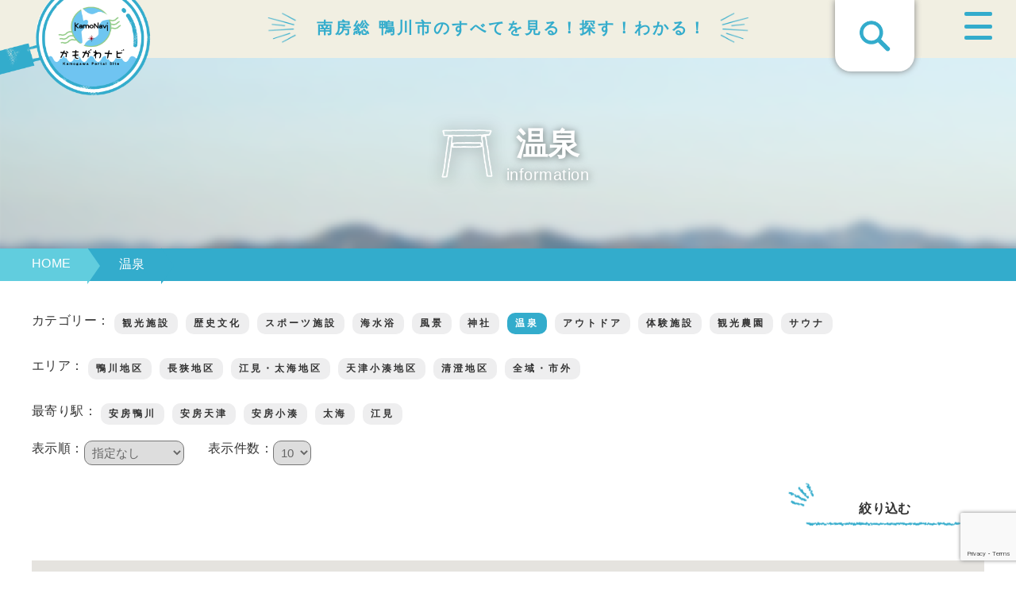

--- FILE ---
content_type: text/html; charset=utf-8
request_url: https://www.google.com/recaptcha/api2/anchor?ar=1&k=6LfZdWYdAAAAAETQEfzWkWZK55SRSt9drwuAlify&co=aHR0cHM6Ly93d3cua2Ftb25hdmkuanA6NDQz&hl=en&v=PoyoqOPhxBO7pBk68S4YbpHZ&size=invisible&anchor-ms=20000&execute-ms=30000&cb=ahst6i3o4mut
body_size: 49627
content:
<!DOCTYPE HTML><html dir="ltr" lang="en"><head><meta http-equiv="Content-Type" content="text/html; charset=UTF-8">
<meta http-equiv="X-UA-Compatible" content="IE=edge">
<title>reCAPTCHA</title>
<style type="text/css">
/* cyrillic-ext */
@font-face {
  font-family: 'Roboto';
  font-style: normal;
  font-weight: 400;
  font-stretch: 100%;
  src: url(//fonts.gstatic.com/s/roboto/v48/KFO7CnqEu92Fr1ME7kSn66aGLdTylUAMa3GUBHMdazTgWw.woff2) format('woff2');
  unicode-range: U+0460-052F, U+1C80-1C8A, U+20B4, U+2DE0-2DFF, U+A640-A69F, U+FE2E-FE2F;
}
/* cyrillic */
@font-face {
  font-family: 'Roboto';
  font-style: normal;
  font-weight: 400;
  font-stretch: 100%;
  src: url(//fonts.gstatic.com/s/roboto/v48/KFO7CnqEu92Fr1ME7kSn66aGLdTylUAMa3iUBHMdazTgWw.woff2) format('woff2');
  unicode-range: U+0301, U+0400-045F, U+0490-0491, U+04B0-04B1, U+2116;
}
/* greek-ext */
@font-face {
  font-family: 'Roboto';
  font-style: normal;
  font-weight: 400;
  font-stretch: 100%;
  src: url(//fonts.gstatic.com/s/roboto/v48/KFO7CnqEu92Fr1ME7kSn66aGLdTylUAMa3CUBHMdazTgWw.woff2) format('woff2');
  unicode-range: U+1F00-1FFF;
}
/* greek */
@font-face {
  font-family: 'Roboto';
  font-style: normal;
  font-weight: 400;
  font-stretch: 100%;
  src: url(//fonts.gstatic.com/s/roboto/v48/KFO7CnqEu92Fr1ME7kSn66aGLdTylUAMa3-UBHMdazTgWw.woff2) format('woff2');
  unicode-range: U+0370-0377, U+037A-037F, U+0384-038A, U+038C, U+038E-03A1, U+03A3-03FF;
}
/* math */
@font-face {
  font-family: 'Roboto';
  font-style: normal;
  font-weight: 400;
  font-stretch: 100%;
  src: url(//fonts.gstatic.com/s/roboto/v48/KFO7CnqEu92Fr1ME7kSn66aGLdTylUAMawCUBHMdazTgWw.woff2) format('woff2');
  unicode-range: U+0302-0303, U+0305, U+0307-0308, U+0310, U+0312, U+0315, U+031A, U+0326-0327, U+032C, U+032F-0330, U+0332-0333, U+0338, U+033A, U+0346, U+034D, U+0391-03A1, U+03A3-03A9, U+03B1-03C9, U+03D1, U+03D5-03D6, U+03F0-03F1, U+03F4-03F5, U+2016-2017, U+2034-2038, U+203C, U+2040, U+2043, U+2047, U+2050, U+2057, U+205F, U+2070-2071, U+2074-208E, U+2090-209C, U+20D0-20DC, U+20E1, U+20E5-20EF, U+2100-2112, U+2114-2115, U+2117-2121, U+2123-214F, U+2190, U+2192, U+2194-21AE, U+21B0-21E5, U+21F1-21F2, U+21F4-2211, U+2213-2214, U+2216-22FF, U+2308-230B, U+2310, U+2319, U+231C-2321, U+2336-237A, U+237C, U+2395, U+239B-23B7, U+23D0, U+23DC-23E1, U+2474-2475, U+25AF, U+25B3, U+25B7, U+25BD, U+25C1, U+25CA, U+25CC, U+25FB, U+266D-266F, U+27C0-27FF, U+2900-2AFF, U+2B0E-2B11, U+2B30-2B4C, U+2BFE, U+3030, U+FF5B, U+FF5D, U+1D400-1D7FF, U+1EE00-1EEFF;
}
/* symbols */
@font-face {
  font-family: 'Roboto';
  font-style: normal;
  font-weight: 400;
  font-stretch: 100%;
  src: url(//fonts.gstatic.com/s/roboto/v48/KFO7CnqEu92Fr1ME7kSn66aGLdTylUAMaxKUBHMdazTgWw.woff2) format('woff2');
  unicode-range: U+0001-000C, U+000E-001F, U+007F-009F, U+20DD-20E0, U+20E2-20E4, U+2150-218F, U+2190, U+2192, U+2194-2199, U+21AF, U+21E6-21F0, U+21F3, U+2218-2219, U+2299, U+22C4-22C6, U+2300-243F, U+2440-244A, U+2460-24FF, U+25A0-27BF, U+2800-28FF, U+2921-2922, U+2981, U+29BF, U+29EB, U+2B00-2BFF, U+4DC0-4DFF, U+FFF9-FFFB, U+10140-1018E, U+10190-1019C, U+101A0, U+101D0-101FD, U+102E0-102FB, U+10E60-10E7E, U+1D2C0-1D2D3, U+1D2E0-1D37F, U+1F000-1F0FF, U+1F100-1F1AD, U+1F1E6-1F1FF, U+1F30D-1F30F, U+1F315, U+1F31C, U+1F31E, U+1F320-1F32C, U+1F336, U+1F378, U+1F37D, U+1F382, U+1F393-1F39F, U+1F3A7-1F3A8, U+1F3AC-1F3AF, U+1F3C2, U+1F3C4-1F3C6, U+1F3CA-1F3CE, U+1F3D4-1F3E0, U+1F3ED, U+1F3F1-1F3F3, U+1F3F5-1F3F7, U+1F408, U+1F415, U+1F41F, U+1F426, U+1F43F, U+1F441-1F442, U+1F444, U+1F446-1F449, U+1F44C-1F44E, U+1F453, U+1F46A, U+1F47D, U+1F4A3, U+1F4B0, U+1F4B3, U+1F4B9, U+1F4BB, U+1F4BF, U+1F4C8-1F4CB, U+1F4D6, U+1F4DA, U+1F4DF, U+1F4E3-1F4E6, U+1F4EA-1F4ED, U+1F4F7, U+1F4F9-1F4FB, U+1F4FD-1F4FE, U+1F503, U+1F507-1F50B, U+1F50D, U+1F512-1F513, U+1F53E-1F54A, U+1F54F-1F5FA, U+1F610, U+1F650-1F67F, U+1F687, U+1F68D, U+1F691, U+1F694, U+1F698, U+1F6AD, U+1F6B2, U+1F6B9-1F6BA, U+1F6BC, U+1F6C6-1F6CF, U+1F6D3-1F6D7, U+1F6E0-1F6EA, U+1F6F0-1F6F3, U+1F6F7-1F6FC, U+1F700-1F7FF, U+1F800-1F80B, U+1F810-1F847, U+1F850-1F859, U+1F860-1F887, U+1F890-1F8AD, U+1F8B0-1F8BB, U+1F8C0-1F8C1, U+1F900-1F90B, U+1F93B, U+1F946, U+1F984, U+1F996, U+1F9E9, U+1FA00-1FA6F, U+1FA70-1FA7C, U+1FA80-1FA89, U+1FA8F-1FAC6, U+1FACE-1FADC, U+1FADF-1FAE9, U+1FAF0-1FAF8, U+1FB00-1FBFF;
}
/* vietnamese */
@font-face {
  font-family: 'Roboto';
  font-style: normal;
  font-weight: 400;
  font-stretch: 100%;
  src: url(//fonts.gstatic.com/s/roboto/v48/KFO7CnqEu92Fr1ME7kSn66aGLdTylUAMa3OUBHMdazTgWw.woff2) format('woff2');
  unicode-range: U+0102-0103, U+0110-0111, U+0128-0129, U+0168-0169, U+01A0-01A1, U+01AF-01B0, U+0300-0301, U+0303-0304, U+0308-0309, U+0323, U+0329, U+1EA0-1EF9, U+20AB;
}
/* latin-ext */
@font-face {
  font-family: 'Roboto';
  font-style: normal;
  font-weight: 400;
  font-stretch: 100%;
  src: url(//fonts.gstatic.com/s/roboto/v48/KFO7CnqEu92Fr1ME7kSn66aGLdTylUAMa3KUBHMdazTgWw.woff2) format('woff2');
  unicode-range: U+0100-02BA, U+02BD-02C5, U+02C7-02CC, U+02CE-02D7, U+02DD-02FF, U+0304, U+0308, U+0329, U+1D00-1DBF, U+1E00-1E9F, U+1EF2-1EFF, U+2020, U+20A0-20AB, U+20AD-20C0, U+2113, U+2C60-2C7F, U+A720-A7FF;
}
/* latin */
@font-face {
  font-family: 'Roboto';
  font-style: normal;
  font-weight: 400;
  font-stretch: 100%;
  src: url(//fonts.gstatic.com/s/roboto/v48/KFO7CnqEu92Fr1ME7kSn66aGLdTylUAMa3yUBHMdazQ.woff2) format('woff2');
  unicode-range: U+0000-00FF, U+0131, U+0152-0153, U+02BB-02BC, U+02C6, U+02DA, U+02DC, U+0304, U+0308, U+0329, U+2000-206F, U+20AC, U+2122, U+2191, U+2193, U+2212, U+2215, U+FEFF, U+FFFD;
}
/* cyrillic-ext */
@font-face {
  font-family: 'Roboto';
  font-style: normal;
  font-weight: 500;
  font-stretch: 100%;
  src: url(//fonts.gstatic.com/s/roboto/v48/KFO7CnqEu92Fr1ME7kSn66aGLdTylUAMa3GUBHMdazTgWw.woff2) format('woff2');
  unicode-range: U+0460-052F, U+1C80-1C8A, U+20B4, U+2DE0-2DFF, U+A640-A69F, U+FE2E-FE2F;
}
/* cyrillic */
@font-face {
  font-family: 'Roboto';
  font-style: normal;
  font-weight: 500;
  font-stretch: 100%;
  src: url(//fonts.gstatic.com/s/roboto/v48/KFO7CnqEu92Fr1ME7kSn66aGLdTylUAMa3iUBHMdazTgWw.woff2) format('woff2');
  unicode-range: U+0301, U+0400-045F, U+0490-0491, U+04B0-04B1, U+2116;
}
/* greek-ext */
@font-face {
  font-family: 'Roboto';
  font-style: normal;
  font-weight: 500;
  font-stretch: 100%;
  src: url(//fonts.gstatic.com/s/roboto/v48/KFO7CnqEu92Fr1ME7kSn66aGLdTylUAMa3CUBHMdazTgWw.woff2) format('woff2');
  unicode-range: U+1F00-1FFF;
}
/* greek */
@font-face {
  font-family: 'Roboto';
  font-style: normal;
  font-weight: 500;
  font-stretch: 100%;
  src: url(//fonts.gstatic.com/s/roboto/v48/KFO7CnqEu92Fr1ME7kSn66aGLdTylUAMa3-UBHMdazTgWw.woff2) format('woff2');
  unicode-range: U+0370-0377, U+037A-037F, U+0384-038A, U+038C, U+038E-03A1, U+03A3-03FF;
}
/* math */
@font-face {
  font-family: 'Roboto';
  font-style: normal;
  font-weight: 500;
  font-stretch: 100%;
  src: url(//fonts.gstatic.com/s/roboto/v48/KFO7CnqEu92Fr1ME7kSn66aGLdTylUAMawCUBHMdazTgWw.woff2) format('woff2');
  unicode-range: U+0302-0303, U+0305, U+0307-0308, U+0310, U+0312, U+0315, U+031A, U+0326-0327, U+032C, U+032F-0330, U+0332-0333, U+0338, U+033A, U+0346, U+034D, U+0391-03A1, U+03A3-03A9, U+03B1-03C9, U+03D1, U+03D5-03D6, U+03F0-03F1, U+03F4-03F5, U+2016-2017, U+2034-2038, U+203C, U+2040, U+2043, U+2047, U+2050, U+2057, U+205F, U+2070-2071, U+2074-208E, U+2090-209C, U+20D0-20DC, U+20E1, U+20E5-20EF, U+2100-2112, U+2114-2115, U+2117-2121, U+2123-214F, U+2190, U+2192, U+2194-21AE, U+21B0-21E5, U+21F1-21F2, U+21F4-2211, U+2213-2214, U+2216-22FF, U+2308-230B, U+2310, U+2319, U+231C-2321, U+2336-237A, U+237C, U+2395, U+239B-23B7, U+23D0, U+23DC-23E1, U+2474-2475, U+25AF, U+25B3, U+25B7, U+25BD, U+25C1, U+25CA, U+25CC, U+25FB, U+266D-266F, U+27C0-27FF, U+2900-2AFF, U+2B0E-2B11, U+2B30-2B4C, U+2BFE, U+3030, U+FF5B, U+FF5D, U+1D400-1D7FF, U+1EE00-1EEFF;
}
/* symbols */
@font-face {
  font-family: 'Roboto';
  font-style: normal;
  font-weight: 500;
  font-stretch: 100%;
  src: url(//fonts.gstatic.com/s/roboto/v48/KFO7CnqEu92Fr1ME7kSn66aGLdTylUAMaxKUBHMdazTgWw.woff2) format('woff2');
  unicode-range: U+0001-000C, U+000E-001F, U+007F-009F, U+20DD-20E0, U+20E2-20E4, U+2150-218F, U+2190, U+2192, U+2194-2199, U+21AF, U+21E6-21F0, U+21F3, U+2218-2219, U+2299, U+22C4-22C6, U+2300-243F, U+2440-244A, U+2460-24FF, U+25A0-27BF, U+2800-28FF, U+2921-2922, U+2981, U+29BF, U+29EB, U+2B00-2BFF, U+4DC0-4DFF, U+FFF9-FFFB, U+10140-1018E, U+10190-1019C, U+101A0, U+101D0-101FD, U+102E0-102FB, U+10E60-10E7E, U+1D2C0-1D2D3, U+1D2E0-1D37F, U+1F000-1F0FF, U+1F100-1F1AD, U+1F1E6-1F1FF, U+1F30D-1F30F, U+1F315, U+1F31C, U+1F31E, U+1F320-1F32C, U+1F336, U+1F378, U+1F37D, U+1F382, U+1F393-1F39F, U+1F3A7-1F3A8, U+1F3AC-1F3AF, U+1F3C2, U+1F3C4-1F3C6, U+1F3CA-1F3CE, U+1F3D4-1F3E0, U+1F3ED, U+1F3F1-1F3F3, U+1F3F5-1F3F7, U+1F408, U+1F415, U+1F41F, U+1F426, U+1F43F, U+1F441-1F442, U+1F444, U+1F446-1F449, U+1F44C-1F44E, U+1F453, U+1F46A, U+1F47D, U+1F4A3, U+1F4B0, U+1F4B3, U+1F4B9, U+1F4BB, U+1F4BF, U+1F4C8-1F4CB, U+1F4D6, U+1F4DA, U+1F4DF, U+1F4E3-1F4E6, U+1F4EA-1F4ED, U+1F4F7, U+1F4F9-1F4FB, U+1F4FD-1F4FE, U+1F503, U+1F507-1F50B, U+1F50D, U+1F512-1F513, U+1F53E-1F54A, U+1F54F-1F5FA, U+1F610, U+1F650-1F67F, U+1F687, U+1F68D, U+1F691, U+1F694, U+1F698, U+1F6AD, U+1F6B2, U+1F6B9-1F6BA, U+1F6BC, U+1F6C6-1F6CF, U+1F6D3-1F6D7, U+1F6E0-1F6EA, U+1F6F0-1F6F3, U+1F6F7-1F6FC, U+1F700-1F7FF, U+1F800-1F80B, U+1F810-1F847, U+1F850-1F859, U+1F860-1F887, U+1F890-1F8AD, U+1F8B0-1F8BB, U+1F8C0-1F8C1, U+1F900-1F90B, U+1F93B, U+1F946, U+1F984, U+1F996, U+1F9E9, U+1FA00-1FA6F, U+1FA70-1FA7C, U+1FA80-1FA89, U+1FA8F-1FAC6, U+1FACE-1FADC, U+1FADF-1FAE9, U+1FAF0-1FAF8, U+1FB00-1FBFF;
}
/* vietnamese */
@font-face {
  font-family: 'Roboto';
  font-style: normal;
  font-weight: 500;
  font-stretch: 100%;
  src: url(//fonts.gstatic.com/s/roboto/v48/KFO7CnqEu92Fr1ME7kSn66aGLdTylUAMa3OUBHMdazTgWw.woff2) format('woff2');
  unicode-range: U+0102-0103, U+0110-0111, U+0128-0129, U+0168-0169, U+01A0-01A1, U+01AF-01B0, U+0300-0301, U+0303-0304, U+0308-0309, U+0323, U+0329, U+1EA0-1EF9, U+20AB;
}
/* latin-ext */
@font-face {
  font-family: 'Roboto';
  font-style: normal;
  font-weight: 500;
  font-stretch: 100%;
  src: url(//fonts.gstatic.com/s/roboto/v48/KFO7CnqEu92Fr1ME7kSn66aGLdTylUAMa3KUBHMdazTgWw.woff2) format('woff2');
  unicode-range: U+0100-02BA, U+02BD-02C5, U+02C7-02CC, U+02CE-02D7, U+02DD-02FF, U+0304, U+0308, U+0329, U+1D00-1DBF, U+1E00-1E9F, U+1EF2-1EFF, U+2020, U+20A0-20AB, U+20AD-20C0, U+2113, U+2C60-2C7F, U+A720-A7FF;
}
/* latin */
@font-face {
  font-family: 'Roboto';
  font-style: normal;
  font-weight: 500;
  font-stretch: 100%;
  src: url(//fonts.gstatic.com/s/roboto/v48/KFO7CnqEu92Fr1ME7kSn66aGLdTylUAMa3yUBHMdazQ.woff2) format('woff2');
  unicode-range: U+0000-00FF, U+0131, U+0152-0153, U+02BB-02BC, U+02C6, U+02DA, U+02DC, U+0304, U+0308, U+0329, U+2000-206F, U+20AC, U+2122, U+2191, U+2193, U+2212, U+2215, U+FEFF, U+FFFD;
}
/* cyrillic-ext */
@font-face {
  font-family: 'Roboto';
  font-style: normal;
  font-weight: 900;
  font-stretch: 100%;
  src: url(//fonts.gstatic.com/s/roboto/v48/KFO7CnqEu92Fr1ME7kSn66aGLdTylUAMa3GUBHMdazTgWw.woff2) format('woff2');
  unicode-range: U+0460-052F, U+1C80-1C8A, U+20B4, U+2DE0-2DFF, U+A640-A69F, U+FE2E-FE2F;
}
/* cyrillic */
@font-face {
  font-family: 'Roboto';
  font-style: normal;
  font-weight: 900;
  font-stretch: 100%;
  src: url(//fonts.gstatic.com/s/roboto/v48/KFO7CnqEu92Fr1ME7kSn66aGLdTylUAMa3iUBHMdazTgWw.woff2) format('woff2');
  unicode-range: U+0301, U+0400-045F, U+0490-0491, U+04B0-04B1, U+2116;
}
/* greek-ext */
@font-face {
  font-family: 'Roboto';
  font-style: normal;
  font-weight: 900;
  font-stretch: 100%;
  src: url(//fonts.gstatic.com/s/roboto/v48/KFO7CnqEu92Fr1ME7kSn66aGLdTylUAMa3CUBHMdazTgWw.woff2) format('woff2');
  unicode-range: U+1F00-1FFF;
}
/* greek */
@font-face {
  font-family: 'Roboto';
  font-style: normal;
  font-weight: 900;
  font-stretch: 100%;
  src: url(//fonts.gstatic.com/s/roboto/v48/KFO7CnqEu92Fr1ME7kSn66aGLdTylUAMa3-UBHMdazTgWw.woff2) format('woff2');
  unicode-range: U+0370-0377, U+037A-037F, U+0384-038A, U+038C, U+038E-03A1, U+03A3-03FF;
}
/* math */
@font-face {
  font-family: 'Roboto';
  font-style: normal;
  font-weight: 900;
  font-stretch: 100%;
  src: url(//fonts.gstatic.com/s/roboto/v48/KFO7CnqEu92Fr1ME7kSn66aGLdTylUAMawCUBHMdazTgWw.woff2) format('woff2');
  unicode-range: U+0302-0303, U+0305, U+0307-0308, U+0310, U+0312, U+0315, U+031A, U+0326-0327, U+032C, U+032F-0330, U+0332-0333, U+0338, U+033A, U+0346, U+034D, U+0391-03A1, U+03A3-03A9, U+03B1-03C9, U+03D1, U+03D5-03D6, U+03F0-03F1, U+03F4-03F5, U+2016-2017, U+2034-2038, U+203C, U+2040, U+2043, U+2047, U+2050, U+2057, U+205F, U+2070-2071, U+2074-208E, U+2090-209C, U+20D0-20DC, U+20E1, U+20E5-20EF, U+2100-2112, U+2114-2115, U+2117-2121, U+2123-214F, U+2190, U+2192, U+2194-21AE, U+21B0-21E5, U+21F1-21F2, U+21F4-2211, U+2213-2214, U+2216-22FF, U+2308-230B, U+2310, U+2319, U+231C-2321, U+2336-237A, U+237C, U+2395, U+239B-23B7, U+23D0, U+23DC-23E1, U+2474-2475, U+25AF, U+25B3, U+25B7, U+25BD, U+25C1, U+25CA, U+25CC, U+25FB, U+266D-266F, U+27C0-27FF, U+2900-2AFF, U+2B0E-2B11, U+2B30-2B4C, U+2BFE, U+3030, U+FF5B, U+FF5D, U+1D400-1D7FF, U+1EE00-1EEFF;
}
/* symbols */
@font-face {
  font-family: 'Roboto';
  font-style: normal;
  font-weight: 900;
  font-stretch: 100%;
  src: url(//fonts.gstatic.com/s/roboto/v48/KFO7CnqEu92Fr1ME7kSn66aGLdTylUAMaxKUBHMdazTgWw.woff2) format('woff2');
  unicode-range: U+0001-000C, U+000E-001F, U+007F-009F, U+20DD-20E0, U+20E2-20E4, U+2150-218F, U+2190, U+2192, U+2194-2199, U+21AF, U+21E6-21F0, U+21F3, U+2218-2219, U+2299, U+22C4-22C6, U+2300-243F, U+2440-244A, U+2460-24FF, U+25A0-27BF, U+2800-28FF, U+2921-2922, U+2981, U+29BF, U+29EB, U+2B00-2BFF, U+4DC0-4DFF, U+FFF9-FFFB, U+10140-1018E, U+10190-1019C, U+101A0, U+101D0-101FD, U+102E0-102FB, U+10E60-10E7E, U+1D2C0-1D2D3, U+1D2E0-1D37F, U+1F000-1F0FF, U+1F100-1F1AD, U+1F1E6-1F1FF, U+1F30D-1F30F, U+1F315, U+1F31C, U+1F31E, U+1F320-1F32C, U+1F336, U+1F378, U+1F37D, U+1F382, U+1F393-1F39F, U+1F3A7-1F3A8, U+1F3AC-1F3AF, U+1F3C2, U+1F3C4-1F3C6, U+1F3CA-1F3CE, U+1F3D4-1F3E0, U+1F3ED, U+1F3F1-1F3F3, U+1F3F5-1F3F7, U+1F408, U+1F415, U+1F41F, U+1F426, U+1F43F, U+1F441-1F442, U+1F444, U+1F446-1F449, U+1F44C-1F44E, U+1F453, U+1F46A, U+1F47D, U+1F4A3, U+1F4B0, U+1F4B3, U+1F4B9, U+1F4BB, U+1F4BF, U+1F4C8-1F4CB, U+1F4D6, U+1F4DA, U+1F4DF, U+1F4E3-1F4E6, U+1F4EA-1F4ED, U+1F4F7, U+1F4F9-1F4FB, U+1F4FD-1F4FE, U+1F503, U+1F507-1F50B, U+1F50D, U+1F512-1F513, U+1F53E-1F54A, U+1F54F-1F5FA, U+1F610, U+1F650-1F67F, U+1F687, U+1F68D, U+1F691, U+1F694, U+1F698, U+1F6AD, U+1F6B2, U+1F6B9-1F6BA, U+1F6BC, U+1F6C6-1F6CF, U+1F6D3-1F6D7, U+1F6E0-1F6EA, U+1F6F0-1F6F3, U+1F6F7-1F6FC, U+1F700-1F7FF, U+1F800-1F80B, U+1F810-1F847, U+1F850-1F859, U+1F860-1F887, U+1F890-1F8AD, U+1F8B0-1F8BB, U+1F8C0-1F8C1, U+1F900-1F90B, U+1F93B, U+1F946, U+1F984, U+1F996, U+1F9E9, U+1FA00-1FA6F, U+1FA70-1FA7C, U+1FA80-1FA89, U+1FA8F-1FAC6, U+1FACE-1FADC, U+1FADF-1FAE9, U+1FAF0-1FAF8, U+1FB00-1FBFF;
}
/* vietnamese */
@font-face {
  font-family: 'Roboto';
  font-style: normal;
  font-weight: 900;
  font-stretch: 100%;
  src: url(//fonts.gstatic.com/s/roboto/v48/KFO7CnqEu92Fr1ME7kSn66aGLdTylUAMa3OUBHMdazTgWw.woff2) format('woff2');
  unicode-range: U+0102-0103, U+0110-0111, U+0128-0129, U+0168-0169, U+01A0-01A1, U+01AF-01B0, U+0300-0301, U+0303-0304, U+0308-0309, U+0323, U+0329, U+1EA0-1EF9, U+20AB;
}
/* latin-ext */
@font-face {
  font-family: 'Roboto';
  font-style: normal;
  font-weight: 900;
  font-stretch: 100%;
  src: url(//fonts.gstatic.com/s/roboto/v48/KFO7CnqEu92Fr1ME7kSn66aGLdTylUAMa3KUBHMdazTgWw.woff2) format('woff2');
  unicode-range: U+0100-02BA, U+02BD-02C5, U+02C7-02CC, U+02CE-02D7, U+02DD-02FF, U+0304, U+0308, U+0329, U+1D00-1DBF, U+1E00-1E9F, U+1EF2-1EFF, U+2020, U+20A0-20AB, U+20AD-20C0, U+2113, U+2C60-2C7F, U+A720-A7FF;
}
/* latin */
@font-face {
  font-family: 'Roboto';
  font-style: normal;
  font-weight: 900;
  font-stretch: 100%;
  src: url(//fonts.gstatic.com/s/roboto/v48/KFO7CnqEu92Fr1ME7kSn66aGLdTylUAMa3yUBHMdazQ.woff2) format('woff2');
  unicode-range: U+0000-00FF, U+0131, U+0152-0153, U+02BB-02BC, U+02C6, U+02DA, U+02DC, U+0304, U+0308, U+0329, U+2000-206F, U+20AC, U+2122, U+2191, U+2193, U+2212, U+2215, U+FEFF, U+FFFD;
}

</style>
<link rel="stylesheet" type="text/css" href="https://www.gstatic.com/recaptcha/releases/PoyoqOPhxBO7pBk68S4YbpHZ/styles__ltr.css">
<script nonce="7WG1dWotCso_7rSpqfYNZw" type="text/javascript">window['__recaptcha_api'] = 'https://www.google.com/recaptcha/api2/';</script>
<script type="text/javascript" src="https://www.gstatic.com/recaptcha/releases/PoyoqOPhxBO7pBk68S4YbpHZ/recaptcha__en.js" nonce="7WG1dWotCso_7rSpqfYNZw">
      
    </script></head>
<body><div id="rc-anchor-alert" class="rc-anchor-alert"></div>
<input type="hidden" id="recaptcha-token" value="[base64]">
<script type="text/javascript" nonce="7WG1dWotCso_7rSpqfYNZw">
      recaptcha.anchor.Main.init("[\x22ainput\x22,[\x22bgdata\x22,\x22\x22,\[base64]/[base64]/[base64]/[base64]/[base64]/[base64]/KGcoTywyNTMsTy5PKSxVRyhPLEMpKTpnKE8sMjUzLEMpLE8pKSxsKSksTykpfSxieT1mdW5jdGlvbihDLE8sdSxsKXtmb3IobD0odT1SKEMpLDApO08+MDtPLS0pbD1sPDw4fFooQyk7ZyhDLHUsbCl9LFVHPWZ1bmN0aW9uKEMsTyl7Qy5pLmxlbmd0aD4xMDQ/[base64]/[base64]/[base64]/[base64]/[base64]/[base64]/[base64]\\u003d\x22,\[base64]\\u003d\\u003d\x22,\x22LAfDs3kkGcKJYsOdwpzDu0poCsO4wrViMhzCscOkwpjDg8O+J3VzworCj2vDphMxw5g0w5t0wqfCgh0+w5AewqJ8w6rCnsKEwp1TCwJ7FG0iJ3rCp2jCjcOawrBrw6NhFcOIwp9xWDB/w7Uaw5zDlMKSwoRmJkbDv8K+LcOVc8Ksw6rCvMOpFWbDkT0lNsKxfsOJwq/CpGcgCww6E8OiY8K9C8KOwpV2wqPCr8KlMSzCp8KjwptBwq4Vw6rChHwGw6sRWwUsw5LCp2k3L1k/w6HDk24Xe0fDhsOCVxbDvMOOwpAYw7VhYMO1TxdZbsOFN0dzw5RowqQiw4TDi8O0wpIVJztWwol+K8OGwpLCnH1uXBpQw6QrGWrCuMKywpVawqQ8wp/Do8K+w7QbwopNwr3DqMKew7HCh2HDo8KrVT91Dn9VwpZQwphoQ8ODw5fDnEUMMDjDhsKFwrJDwqwgZMKYw7tjQ1rCgw11wqkzwp7CpS/DhisIw6nDv3nCrD/CucOQw4wgKQkOw7N9OcKoRcKZw6PCrFDCoxnCnjHDjsO8w7LDpcKKdsOQIcOvw6pKwqkGGVhje8OKHcOZwosdW0B8PmwbesKlD11kXTzDicKTwo0rwoAaBS/DiMOadMOqCsK5w6rDp8KrDCRSw5DCqwdwwqlfA8KjesKwwo/[base64]/CkMK5WsOWZ2ISM0PDnyfCi8KFe8K6EMKAbn97UShBw64Aw7XCpMKKL8OnPsKAw7hxbCJrwoV6LyHDhjRZdFTCmDvClMKpwqbDu8Olw5VzEFbDncKGw7/Ds2k6wp0mAsK8w5PDiBfChTFQN8O/w4I/MmEqGcO4FMKbHj7DkDfCmhYYw6jCnHBEw7HDiQ5Bw7HDlBobbwY5AWzCksKUABFpfsKwfhQOwrVGMSIYRk1xMUEmw6fDv8KdwprDpUPDlRpjwrcBw4jCq3rCv8Obw6oJEjAcGsO5w5vDjG1rw4PCu8KiYk/[base64]/UnnDmcOQVjJrKsKmwrDCkgh/[base64]/asO0wpFSw6rDs8KQw7zCkMKnHcOPw6PDrVQ6w5lzw75EBMKrL8K8woVreMO7wrIPwqIBasOnw74dMy/DuMOBwpcBw7IeTsKAZcOzwoXDiMOucSVLRD/CmynCjxPDv8K+dcOIwpbCn8OxOSEiK0/DgCggMRRGY8KAw58+wp84SDwfZMO2w5ETYcORwrpbZcOiw7gJw7nCvRHCuQ9mLcK5wrTCncKVw6bDnMOJw73DgsKUw67CscKcwpQTw6BzJsOER8K8w7Vqw4/CmDhRDGE1dMOiCTFHM8K7BRbDnQ59en4EwrjCtcO4w5bCi8KjRsOGXMOYQ39aw6NXwpjCv34EOsK8XVfDrXXCgsKdOWXCvcOSBsOpUCprC8OHDcO/I2bDsw94wrEYw5EQQcOfwpTCvcK7wq/DusOWw6wJw6hGw6fChz3CoMOJwp3DkTjClMKzw4oQUcKwSjnCtcOXU8KoKcK3w7fDoRrCjsOhSMOLLhstw6LDj8OFwowQHcOLw7rDpR7DisKtPsKEw5tRw7DCq8OEw73CmC4Aw5Mlw5fDu8OEZMKrw7nChMK/TsOfLz18w6FMw4hZwr/DjynClMOgbRU7w6bDm8KOVycJw6TCksO6w5IGw4bDmMOUw6TDu3QgV37Cj00gwrLDhMOwMWrCu8KUYcOuG8K8wpbCkwtPwpDCr0kONWvDjcO2VT1XLzNlwpZ5w7t/CMKsK8KlKC4gPFfDr8K2cEo2w4sfw7g2CcOMVX4Ewp3DqWZkw77Cvlp0wrXCqsKBRCJZd0cHIUc1wr/Dt8KkwpIbwqnDsWbDq8KkfsKzcFLCgMKIcsONwrrCoBvDssOnXcKnEVHDow3Ct8OBFHTDhz3CpsOJDcKWIlUqeUNJIW/Cr8KMw5AowpdXFjRIw7fCqcKVw47DgMKQw5PCoD4LH8OjBwHDpixPw6nCj8OhZ8OnwoHDiyXDo8KtwoZUMcK1wo3Dr8OPWgo5Q8Kxw4vCvVMHZW9Kw5zDoMKBw6UuUwvCt8Kvw4fDrsKewrvCpBoiw41Kw5vDsTbDisOGTH9vJEcmw4lvV8KKw79xVVnDq8K/wqfDnnw0N8KUCsK5wqcqw55hL8KBN2vDohY9VMOiw75cwps1Ul1NwrkqQ3jCgBbDn8Klw7VDNsKnXHrDicOHw6XChi/CksObw5nCocOcZcOxD1jCgsKZw5TCujsWYUjDn2DDqizDlcKAWmN0UcKNNMO/JlANJgkGw59pRCvCqkR/I31rHMO8dg3CrMOtwq7DqxEfI8OzRwjCsjLDpsKdGyxBwpRjH2/ClVEXw43Dvj3DocKtBgfChMONw6A8NsOMKcOXSlfCpAslwpXDgjTCg8Kxw5/Dn8KOAmtZwqhNw4A9A8KMLcOXwq/Cmklow5HDiR1nw7DDmB3CpndnwrYPa8KVZcK3wqYyDE3DiywzK8KaD0jCgsKPwohhwrVdw5QKw5jDk8OTw6PCo1zDh19FAMOAYFNgRXDDkU5VwoDChSjCi8OgNBgBw7EwOkxgw6XDkcONJHzDjngjCsO+dcKeDcKgNcKmwrNswp3CgCMJMk/Dtn/DkFPDgWJvV8Kew7d4I8OpPX4ywpnDjMKBGXYWVMOjfMKrwrTChBnCiQwxPFxtwr3CllvDo0nDjW9vJBtTw4jCvE/Ds8Oqwo4iw5VbfSZtw40nEmMtHcOMw5Agw6oew7F+wr3Do8KTw43DoDPDlhjDlMK1REAsQF3CvsOwwp/[base64]/[base64]/CicOVDMK6w6zChBjCncO6wrJmw4R2w4JMZcK2FSfCrcKDwqTCi8OZw5gbw6gAAznCtnE5ecOSw4nCsXrCn8OeTcODNMOTw7V2wr7Cg17Dgwt6EcKkHMOdGRAsL8KyecKlwq9CEcKOa3TDh8OAw4XCocKRQ1/[base64]/DkAhxZlsKwq/DmsKveQcKMAUYwpPDocKQw7bCr8Oswq8Gw6XDosOJwpNdVcKGw4LDosKIwqbClmBAw4XCn8KiXsOgOsKqw4DDkMO3TsOBdBwGahTDgl4BwrIlwqDDrWLDpSnCncOUw4XDhA/DhMOXBi/[base64]/w7zDjw9lwqgCH8KGwoTDtMO0fsOcaMOHZCDCpMK2Y8OKw5J5w4l4IHgTXcK2worCuEDDkmDDnWbCjMOiwqVQwoJswozCh0Z1Snx5w7hpXDzCsgk4dRzCoTnCqW1tITMTCn3CkMOUC8OLfsOLw4PCkg7CmsOEAsOJwr5AQcOEUErCkcKhOVZuEMOASG/Dl8O+UR7DkMK/w7zDj8KhXMKnbcK5UmdKIivDicKTMDLCkMK/[base64]/[base64]/CtQBFwrLCmsK6KMOswrdgwoN+EsO7w544Z1fCpsOVwpF9EMKRP2TDsMOZRwVwbDwcHWDCgHoiAALCrMODAhFoO8OjT8Kdw7rDoEbDp8OUw6Uzw67CmVbCjcK1FmLCp8OQQsKKB2jCmn7DnRU8w7pKwopLworDi2bDlsK+fXvCq8OMI2PDvW3DuVklw7TChhFjwpgjw4/DgkUswpt8SMK7C8ORwpzDiiYSwqPCu8O9Y8K8wrVow7AkwqPCniIBG3/CukjCuMOzw7bDkXnDqnNpMwEgGcKdwq5vwpvDvsK3wrbDnHrCpRYCw4s6fMKawpnDn8Ksw5zCjDAtwrp/CsKKwo/Ct8OtbToRwq8uDMOGYsK9w5QIXTDCnGI5w67Ci8KsfWxLWnHClMOBLcKPw5TDk8KxOMOCw4wmNMKzXyXDmFvCtsK3aMO3w7vCqMKewpZ0aHcVw6p+KSrDlsOlw7o4KDnDo0rCgcKjwrE4QDlawpXCo0UEw5wlCTbCn8O4w4HCkTB8w6drw4XCgTnDmCtbw5fDvR/[base64]/ZETDlXHCul0zwr3DtcK3wo9lIsK9w7/Ct1/Dt3TCvCUHLsKTwqTCph3Ct8K0AMKdA8Oiw5MTwpoSE1hVb0vCscOzTwLDh8OPw5fDmcODBhYxFsKewqQDw5fCuB1oXj0QwrIew4pdekt1K8Khw70yA2bCtmzDrD8hw5XDg8Osw5gUw7LDpC1Iw5zDvsKaZcOqMHI1S3Yiw7LDrB3Dm3dnYCbDvsOkFMKbw7Aww41/BsKMwp7DtzDDkFVWw6M1VMOhQcKowobCqWlfwoFZSBPCm8KAw5jDnGXDlsOIwqdLw48jCnfCoDAvb3/[base64]/bCh1EcKXwoHCh8KXZELDuTPDlyTCmMK1w7l1wrIKTsOfwrDDmMONw6o5wqJzG8OtCn9+w7gxWxvDmsOob8K4w6rCvlFVLELDoVbDicKMw5LDo8OCwpHDmHQow5bDsmzCscOGw4hOwo7CoQlrRMKhH8Ovw7/[base64]/DimhACcK+wrhuLcO4HMKZEsKRwroCw6vCtBrCjcOsPmw+PQXDjxTCqwVnw7EjFMKwQTsmXcOuwrnDmTxGwog1worDgVkTw5jDrzBIIULCl8KKwqc6YMOkw4zCq8OgwqtdCUTDqCUxLXNHKcOvLGF6AFjCoMOvWz56TlVNw6PCj8OawqvCgMO/WlMYecKOwrhgwr4jw57DicKEGQ3CvzUqXMOJGhTCpcK+DCDDqsO4JsK5w4NTwofDvxfDunPCgR/DiFXCq0HDmsKYbABIw6N4w6sgKsKpbcKAFztUHDDClj7DgznCnnLDrETDo8KFwr5hwrHChsKzMg/[base64]/[base64]/DvcOew7cWOCQ9PWhgw43DmETCiDkEG8KpU3bDm8OdNlfDnRjDq8OGQRl8S8KFw5/DhBgAw7XCn8OIV8OLw77ClsOUw71aw7DDvMKJQz7ClkNGwr/DgsO8w5AAXUbDjsOAZcK9wq5HNcOuwrjCjMOWw7nDtMOLIsOIw4fDj8KRQSghZjRFBkMAwocraT02HFUTVsK1CsOvWFDDlcOlJwISw4TDkBHCksKhOMOTL8Oiw77ChCFvEHIVw4cXRMObw4IRXcO8w5vDln7CnSsHw6/DqWdGwq1vKHsdw4PCm8O4bkfDtsKFDsOkbcK2UMKcw6PCjCfDucKTGsOYBm/DhwLCssOPw47CqBRoesOawqJYP2pBZhDCuCpkKMKZw65Sw4VaXH7CkW/CgX8qwqRyw5XDhcO+wrPDosOiOR52wrwiUsK9TG0XDyfCiFlPaABUwpMpfnZMXBNbYlsVJR4Sw7kyVELCscOOcsO2wp/Dn1DDvcOdI8O1IS0jw47CgsKAUhdSwrYsMMOBw7TCmybDvsKxXzbCosKsw7jDkMOdw54bwpTCm8OmQG4Qwp/CmmTCgVjCm2AMUmATUAgCwqfCm8K2woY7w4LClsKTUnHDmMKIAjXCskPDhjbDjR1Rw6Mvw5rCsxpew6nCowJoNlTCohhIRFTCqUEuw6TCu8OnGsORw4zCk8KaK8O2AMKMw7hhwpY/w7XCoRTCglYXwozCiFRewq7CtHXDiMOoBcKgf11CRsO9GGVbwprDo8O/wrhGQMKsREzCozPDiS7CgcKQFjtJfcO7w5XCqQPCpMOMwqjDmmBVaWHCgMO/w7LCt8OzwobChBBbwpXDvcOwwqhrw5UCw4FPOVI/w5jDpMKfAAzClcOYXj/Dp17DgsOxH3V2wqEmwolFw5VCw6/DnSEJw5JZN8Kqw6BpwqXDuR0tRcOwwozCuMK/I8K3K1doZVohXRbClcOZbMO/[base64]/FsKPRm0Lw5rCqTMqZ0pME8Khwp0+F1TCmMOHMMOcwo7DnhsmU8Ovw6dka8O/PkVnw4FpMWnDu8OXNMO9wrbDtg7DgCIiw6QuX8K0wrfCnFBRRsOjwqhDIcOxwrhdw4TCq8KGKQfCjsKdYkbDsA4Tw7cVbMKrVcK/[base64]/[base64]/[base64]/DvcObXcOoWsO7HcONwoLCtXgBwokmwqbDrkzClMOCK8OIwpHChsKpw4xMw4Z5w4ALbT/CgsK+ZsKiFcOwAWfCnF3Cu8KJwpDDoAFNwq0BwojDr8OOwpMlwo3CpsOaAsKgVMKhI8Kdf3PDgHhjwqPDm15lRgLCgMOuZ0FcB8OPM8KPwrVLQHnDscKtPsO/WC7DiB/Cp8KDw53DqyJxw6Qkwoddw7PDngHCksKFJSwswowKwoLDlMOFwqPCrcOZw61pwojDlMOew77ClsOww6jDgx/CqCNFGy9gwqDCgsKbwq5BVmlPRybDn35GEcK1woQlw7DDu8Obw5rDjcOaw4glw6U5FMO1wrMQw6V/A8OTw4/CoX3CpsKBw47DoMO8TcKpWMOZw4hBKMKVAcO6DkfCp8KEw4fDmivCiMK8woU6woXCg8Kww5vDrFpWw7DDhcKDXsKFX8OtI8KDOMOaw4R/wqLCrsKYw6zCmMOGw6DDo8OqUMKmw5M7w6BXHMK1w4Utwp3DlC4AWVgjw61GwoMpUVpvS8OAwrDCtcKPw4zCmwbDvQoaOsO4eMKBRcOWw6nDnsO/YhnDoWZjOirCocOrP8OrEX8GccOTEFjDicOWAsK/wrzDscOvO8KAw7fDikLDkzTCmGLCvMOew7PDt8KWBUUqH01wET7CmsOgw4PDs8KBwq7DicKIW8KvGGpcH2tuwrA4WMOdID/CscKGwr8Hw6rCtntGwqjCh8Kww47CigvClcOPwrbDqcK3wpJlwohFacKZw43Ci8KFPsK8FMO8woXDocOiKlXCtW/[base64]/AcOaBifDosOywoFFwqYUwrTCs8Oiwp/Dv2wqw54vwqUMLsKyCMOqaBguP8KFw4vCgSxxTXDDgcOGcnJbGsKDWCEkw6h6dUTCgMKSBcKzBj/Dui/DrmA/OcKOw4M7WQ0qKF/DuMO8IHDCicKJwplRIcK6wqHDlcOUUcOkTMKLwqzClMOEwp7DoTBMw7nCssKpXcKlHcKKY8KvLkfCunPDsMOmFcOOABoYwph9wpDCuknDmENJH8OyME3CmVwtwo8eKRvDjAnCql/Cj07DusOgw6vDmMOlwqzClznDj1XDgMOLwqV0eMKqwpkZwrnCsVFlw5JSIxzDokfDvsKlwowHKDfCjQXDm8KqT2nDmHgWMXsMwq8aTcK6w77CpsOMTMK+Hxx0OABvwoh3wqXDp8K+LgVZd8KVwr0Yw5ZeQHM6BWrDt8OJdhFVViXDg8Onw67DsnnCgcOPUTBEPw/Dn8OnCQHCp8OQw6zDuQPCqwwVZcKkw65bw5LDqQAewq/Di3hEMsOqw7tUw49gw6dWOcKcNMKAKsK/dcK+w7kcwoYuw58rfsO7MMOtPMOPw4HDi8KtwqHDv1p5w7DDs0pyKsK3X8KpS8KWWsOFAStLd8Okw6DDqMOlwrjCscKXOnRiNsKsUH1Lw7rCo8OywqbCjsKpWsKNSRB+ciQRKV1gX8OlZMK3wp/DgcKtw70JwonCrcO7w54me8O2bsKUQMODw415w5jCrMOOw6HDnsOqw65eM1XCgQvCgMOHWCTCisKrw6jCkCDDuVrDgMKiw4cgesOCXsOZwoTDnHfDrkt8wq/DhcK5d8Ofw6LCpMORw5ZwP8OZw7TDpsKRMMKCwr1hZsKsLwTDgMK8w4DDhiIiw73Cs8KGWGvCrGLDtcKkwphiw4h3bcOTw4xwJ8KucQ3ClcK4BRXCr27DhiBMKsOqY0rDgHzDsmjCuEfCt1DCtUg1F8KTYMKSwq7DlsKLwqTCm1jDm0/[base64]/Dg8OgwqIIw6LDkwnCqDLChcOXDFNKLcOBPsKfEko6w7pawpFzw683w7QEw7HCtDbDqMKKMcKMw7Zmw43CtsK3LMKnw5jDvjYtYCLDjx/[base64]/f0IWwprCjMK3w6dPw4V/w5RPVcOfwozCuTPCgHfCiWJfw4TCiHzCjcKFwqcPwoETHsKhwr7CvsOuwrdUwpYsw7bDnj3CnDpQaBjCkcKbw7nCmcKFLsKcw6LDsifDnMOKasKePl4iw5fCicKLI10PQ8KEehkkwq8GwoYIwpgxfsO9DGjCg8KIw5AtGcKORDVSw68dw53Ci0ZOOcOcK0/CicKlDFTCucOgOB51wpFmw7k4W8KLw6/CqsOPG8OfV3ZBwq/[base64]/DhMOwwrLCkF8xUsO0CcOUwpvDhzHDuCfDgTLCnBrCjXBgSsKlbl0nA1Urw5B7JsOLw60dFsKnKRRlRErDoFvCusOjEC/CiiYnPcKdC2fDisOpC2DCtsOkS8OOOx0Bw6jDp8OeYDLCvsOtK0DDlRoewp1Uwr0zwpsCwqMIwpAmfV/DvHDCu8OhLA8tFD3CksK3wrE+FVzCsMOlaQXCtDfDmMKwEMK8IMKIXMOGw64WwqbDvWDCvC/Dtxk5wqrCqsKmWD9sw4FAOcOmYsO3w5ZSNMOtP0RrQFRDwpRzKAbCjQjCiMOmaFXDosO/wp7Cm8KHKCYqwoPCk8ORw7PCvFjCoFk/YTF2M8KqH8KmHsOvcsKUwrAdwqPCjcOVCsKndC/DuBkjwq4dfMK1w5PDvMKywoMAwrtDAlbCu3jDhgrCv3bCgyNBwpkVLSg2LFltw4gzfsKjwozDjGHCm8OtAkbCnjPCrRXChHhuQHk5Xxcnw4FsLcKBKsOuw5ACKULDtsOywqbDqh/CjMKPSS9sVC/Dm8KSw4cxw748w5fDo10TZ8KcP8KgbGnDr3wowpbDtMOwwocDwoBKZ8OCw5tGw495w4UYSMKTw5DDpsK6DcOwBXrCkSVlwq7CswHDr8KWwrQIH8KYw5DCug4wOQDDryA6TU/Dgztow5jCicO+w49lS2kbIcOcwo3DvcKRM8K4w5B5w7IKfcO1w706QsK+VUcFHTNewrPCrMKMwqnCvMOdbBo3wqZ4DMKXRFPCkinDoMOPwokgLC8JwoUwwqlxPcOEbsOowq0PJXlDaWjCqMO+SMKTWsOzCsKnwqB6wqxWwrXCvsK+wqsUekzDjsKZwpUofl/DucOnwrTCjMOqw61rwotwWlXDlQDCqSDDlcOow5/ChCwceMKlwqzDgHZ9NTjCnyMLwppnC8KMR1xWc1fDoW5Lw4pNwovCtS3DlUVXwpFSNHHCsXzCksKPwrtZcVrDg8Kcwq3CrMOqw5AkB8OZfynDncOLGRlCw7Y/V11CT8OfAMKkEXjDmBIUQHHCllFNw6l0HGTCnMObCMO/wq3DrVPClsOyw7zCmMKuNzFkwqTCusKEwpJ6w7hQLMKSCsOPSsO6w5JawrXDvjvCm8KyGwjClUnCu8KlSB7DnsOLZ8OVw5zCq8OEwqwqwqtScWPDmsK/OyIzwqPClw/CqWfDgkg5SS5Xw6rDq1kkc1PDmlHDrMOhcDNPw7t4FCgbUsKfUcOMZV/[base64]/[base64]/DlknCqG7CicOfw7Y8ZsOIZ2g7wo86PcKUOyQywpvCnsKQw6vDg8Kaw6c2U8OXw6XDjgbDvcOwXcOpbArCvsORUmPCgsKqw5xwwpnCvsOQwpopFDDCgsKHTWMLw57CjCldw4fDkwVtf2x6w5V4wppxQMOwLXbCgW7DocO4wq7CrBpSw6HDicKRw53ChcOZdMOkSG/Cm8K3wqfCnsOIw4AQwoXCmig8ZmdLw7DDm8K7GicyLMKnw5llK0/CrsOMTR3CiBsUwpoPwrQ7w5cUKVQDwr7Du8OjRxPDgU8Swq3DrE57SMKwwqXDmsOwwpI8wplkU8KcIFPChWfDvBYYAMKKwpsNw4DDgAVsw65OXsKqw6fDv8KdCyTDgEFYwpPClnFPwqhlRGLDpXfCv8KuwoTCm0LCpW3DkjNQKcKPw5DCr8OAw4fCqgUOw5jDlMOqdB/[base64]/DgAofwrl8w6rDvcKaw5Yjw5fCt8KndggWw6YOcMKxQQbDqMO5W8K9TWIUw5TDqgzDs8KobGA2B8OpwqnDlTgrwp3DuMOcw65Xw7zCvAl+GcK4eMOsNFfDoMK0c0tZwrk4f8OaD1/DvE13wr9jwrkNwotEbhzCtDzClW/CthTDhkfDt8O1IR9uXj00woXDoEY1wqPCvMOdw5ROwqbDoMOXI10lw4YzwrN/WsOWL3HCiUHDlMKSZEwSFE/[base64]/CmsKIwpPDi8KMV8KcSnTDrFfDnTXDtcK6w4LCncOBwplgwp0cw4rDqFDCvMO4woXChXDDhsO/PWo4w4Qdwp9VCsKEwppOIcOIwrXDmALDqlXDtSoPw4tiwrLDszTDjMOSd8Ouwp/DiMKAw7M1ayrDkCIBwqNewrcDwp96wrosIcKhQUbCg8OOw6vDr8K8DHgUwqIXW2gFw4PDuCDCuXQmUcKKDVzDuVDDjsKVwpPCqzAmw6bCmsKjwq0CYMK5wpzDoBPDo1HDjBU1wqvDsDDDvFMIH8OLP8KswrPDnQ/DmiTDrcKmwqUrwql6KMOdw542w5siTMKUwosSLMO7URpNLMO7HcOPBgZdw7FPwr7ChMOSwqlNwozCiA3DtDhsZzbCsR/DgcOlw6Bswr7CjzDCqG5hwrjCkcOcwrPCvwAgw5HDlzzCt8OgSsKGw7HCnsOGwofDnhFpwp5Yw47CrsOcKsObwqvCtxJvOApVFcKSwoFuGDI9woZZccKKw6/Cp8OWKAXDj8OkdMK/dcKhNGMFwo/[base64]/cgAEwoTDs0ViecOJME5Rw4lBw5bCiXrCuFLDtmfCvcO0wow2w5x5woTCo8OLasOXfDvCncKnwp4rw4VEw59zw6dDw6QmwoEAw7QEN0ECw4t7HHsYABPDtEFow5PDk8KDwr/CmsKWFsKHNMOSw4YSwp5ZdkLCsRQtI2oHwoDDlxs9w4HCisK1wrkyBDhLwpzDqsKmdm3CrcKmK8KBPAzDqmE5HxDDvsKoWx5wP8KoMlTCsMKbJsKLJi/[base64]/[base64]/[base64]/CuMKWCHjCogVSb8Kswo7DgMOKwoQBw5leUcOhwqZWGMO5dMK6wpLDrjktwoHDgMO6fsKEwpxNKU4XwphLw5jCscOdwonCkDrCk8O4RDTDgsO2wo/DkEg/wpJMwpVCZcKWw4Eiwr/[base64]/[base64]/Do8OOECDCpsOBGnXDhEUcCsKffMKfwoHCrMKKwrnCjnfDmsKWwrNsW8Omw5ZZwrjClUvCri7DhcK0KgnCvAzChcO9N1fDqcO+w6rCh2BFIsKpXw/DksOQRMOdY8KQw7QQwoVowqzCn8K5wozDmMK/wqwZwrnCmMOawrDDr0/[base64]/PMK/wqxnM8O2wrQBOj0Pwq5Ew5fCm8OXFMKfwojDl8Oxw63ClcOOIBwITAfDkh5+BMKOwr7DhGjCkQbDiTTCqMOxwo97OwXDgnnDscK3RMO5w4Utw7EBwqfCu8Kawpd8ATzCjQlCRhgfwpXDtcKfCMOawq7CqH1fwqsBQDHDjsOYA8OULcKLOcKLw6PCuDIJwr/[base64]/DrcK9woXCiWLCiS3Ci8KVOXvCgMO+YHvDocK2w7Y7wp7CmHFbwrrDqnvDsC7DgcOxw73DiFx4w6XDpsKHwpTDnWvCtMKdw6LDh8KLbMKSORYsGsODQBZjLXoLwp1xw57DlB/CmyzCnMO+PTzDiyzDjsOsKMKrwr/[base64]/[base64]/DrMKQwo1tHVobfwoZw6HCjcO5w4fCgcOyCUnDl1RCLcK/w40JQ8Onw67ChBwvw5zCmsKUHgZ/wqEYc8OcN8KcwpR2LFHDq05GacOqLiHCqcKPLsKiblXCj3HDm8OjIhVUw7xnwrTDljHDmR7DlTnCosOUwpLDtcKmFcO1w4hqIsOZw50TwotITMOKES/CnTkiwo7DuMOEw67DtDvCjFbCix9uMMOxfcKJCA3CksO7w6RDw5kMch3CgSbCg8KIwrfCk8KEwqPDucKewrDCnlHDgTwZCRDCvyk2w7jDiMOvPnQRCgBbw5vCs8O/w7EYb8OWZ8OFIm5Hwo/DgMO0wqTCk8KvXRDCoMKqw45Xwr3CqgUWNMKBw7hALDXDk8OiPsORPV3ChUoLbGxIQcO6fMKfwoQkDsOVw5PCtVF7woLCisOtw7nDusKuwobCu8KHTsKFXsOnw4pZc8KLwph/M8O9w7vCoMKHJ8OlwocHZ8KawpV6wpbCrMKyDMOuJHrDtCUDTsKDw60/wotZw5EOw5J+wqXDkC58VMKHX8Oewosxwo/Dq8OZIsOLd2TDg8Kxw5DCv8KlwoxhMsKFw7PCviEiRMOewrt5eDdvT8OWw4xpP081wpwcwpQwwojDrsK5wpZxw6tmwo3CnAJnCsKzw6DCsMKTw6TDvSHCs8KMH2cJw5kbNMKmw6NzEkjDlWPCs0sfwpnDuCTDsXDClcKdZMO4wrlbwrDCo2HCum/Dg8KvIDLDiMK1WMK+w6fDvnIpDC3Cv8KTQW7CuGhOw4zDkcKVa1rDt8OEwogewo8LEsKNNsK1WyrCn37CqA0Qw5d8VG7CvsK5w7DChsOxw5jCicOFw6cFwod7wpzCksKrwoPCnMO1wqF1w4PCoT/DnHNiw5LCqcKIw6rDi8KswpjDhMKuVGXCgsKBJG8qNsO3H8O5G1bCvMKlw5scw4nCncOjwrnDrDtnTcKlF8K3wpjCvcKDEErCuB1YwrLDnMKewojCnMK/wqt8w7U+wpbDpsOIw4LDq8KNK8KBYATCjMKCNcK/CxnDlsK/DX3Cj8OFSVnCkcKmf8OqQMKTwpMZw4o6wpVTwpvDmTHCssOvXsKew5nDmi/Dkx0ICQrCl1wRcFbCvjjClHvDlzPDh8K4w5FEw7DCs8OwwoYBw7cjWVQ9wrErCMOXU8OjPMKPwqEvw7E1w5zCqB/DtsKEUcKiw5bClcOzw75CajfCt3vCh8Oawr7DswUsaAF5wo12SsKxw5t7dMOcwr1XwpZ7esOxEy9jwrvDusKmLsOVwqpnZR7CvSzCojLCmk0idRDDunDDpcOGQXQBw6lIwprCgQFRFiUfS8KBHnrCssKnPsOZwqlWGsOcw5gpwr/[base64]/wpoKw63DlWBnw44bHMKiZ8KEwrLDp8KCZ0Bmw5XDhgsTex1yZcKsw5tMbsKHwqLCoFfDpz9oc8OTBAbDosKqwpjDhsKiwqzDmkRfJCstXC1qGMK/w5Z4QXzCjcK7DcKeZwzCjhfCnynCiMO7w4DCtxfDt8KDwofDtMK9C8ONY8K3LgvCqj0YfcKkwpPDkMKswpjCm8K1wrtvwotJw7LDs8KnbsOFwpnCvl7ChMKDJFvDo8OCw6EuMAvDv8O4NMKsXMK7wqbCvcO5PE/CoUvCsMKsw5ciw4hYw5tmW2QlIQBPwrDCiALDmlhmUhZdw4kLWSEhN8OPElF1w6YHPiAuwqgOb8KhK8OcdQLDhn3Dt8K0w6PDtU/CoMOCPggCBWfCncKXw6jDrMKBYcOBeMOxw4/CqkvDh8KnAUzChcK9O8O3wqrDsMO4biDCmA7Dk3nDpMOcfMKwQsOUW8O2wqd7E8OPwovDn8OuHwPCkzFlwofDi01lwqIHw5HDv8K0w7Qqa8OGwprDlVDDkkvDn8OIAkt+dcOZw7LDqsK+MWZNw5DCq8K2wpV4HcOVw4XDn0xzw5zDnQs0woTCkxYUwrRKFcKCw6g/w4RrScOEembCozNQQcKawojCrcOkw7LCmMONw5d9UB/[base64]/DmVg9G8OlPVhpw7bCuMKSwo7DlsOiwp7DnsKYwp0Iw6RITMKyw6HCkhIKQFclw44hesKWwrXCpMK+w55rwpfCpMOIZ8OuwonCrsOdTVjDj8KGwqM0w6Y3w4tcfXEJwqFAPW0NA8K/bFPDrVkkW30Iw5XDmsO5WMONYcO8w74rw5lgw6nCmcK6worCucKSDC/DsVDDkwpNfU/[base64]/Dt1ZFBQ7DgsKpDsOIHcKRFjkVckU2PhzCgHfDkMKvw5zCnMK0wphkw6PDvBjCqR3CuRzCrsOMw5zCgcO/wr47wogjKyB0b0xaw6PDhEbDpg3CjSfCpsKoMjh5X1p2wrYewqtOcsK/w5t+Pl/Cj8Klw6rCtcOAMsO+R8KAwrLCjsKiw4vCkCnCrcO2wo3DjMKeHzVqw4vDtsKuwqnDvhE7w7/Do8KmwoPChicMwr4XIsOxDGDDvcOpwoISa8O/eAfDm398B295fcOXw6NDLBXCl2nCmS59PlY7RDXDhcOowr/Cv2vCgzQLdidRwowiMFBuwq7DmcKhwqtDw5Bdw7XDmsKmwo0Gw55Ywo7DlxLCrgTCpMObw7TCuwbCuFzDssOjwoczwotPwr5jFsOBwoPDtQILVcOxwpQffcK/FcOrdcO4bTd1F8KHO8OfT3EIT2tvw7p3woHDrl08OsOhC2oxwpBIJXLCgRHCtsO6woosw6HCrMKNwoHDv1zCvEUnwpd3b8Oow5oRw7nDgsKdLsKIw7nCpA0Kw60kbsKMw6wFPH4dw7TDq8KHH8KewoQbQhLCmsOkaMKzw6vCosOhwqpeCMOMwo/CvcKSbMKccj7DpcOtwofCiyDDjzbCgsK7w6fCmsOtQsKewrHCicOJNlXCunjCuwXDr8O3wqViwpTCjA86w64MwpF4McOfwrDDtQHCpMK7LcKdaTQcKsONKCXCvMKTMTdsdMKsBMKmwpBAwrfCoUlSIsKBwrhrbyfDqsK4w7vDm8K/wplbw6/Ch2c1RcKzw7NhfTzDlsKHQcKQwo7CqMOiY8KWbMKewqhCTmw3w4nDpw4VQcOowqTCsX8Zf8K1wqtjwoAZXjERwrZ0ZjgLw75wwociDhduwpfDqcOTwpESwq5sDgbDocOgOw/ChMKaLcOawrzDhQgBUcKOwqBBw4U2w5drw5Uvc0/DjirDtsOoPcOCw55NVMKiwrPDl8KHwoEVwqAqbGEIw5zDnsO1AiFtahXDlsKiw45mw5MUWCZbw77Cv8OMwq/[base64]/DqsKrw4JJwq3DmMKwVBlfJ8OsUcOvB8KSwr3ClFDCpQ7CvzpXwpHCllPDlGMOScKFw5LClsKJw4XCh8O4w6vCqMOrasKkw7rDh1DCsT/DnsKGEcK2CcKFewZnw4TClzTDlMOtS8OlYMK+YHYNGcKNd8O9JFTDmDpcHcKtw7nCqsKvw4/Dv35fw7t0w6Z8woF/woLDlgvDpC1Sw43CgBvDnMKscCIIw7tww54GwqUoFcKDwpgXPcOowprCqsKwB8KXSQBDw7bCtcKWIzReKV3CgsKNw7/CrifDiRzCnMOaHCrDkMKcwqnDrFESd8Oiw7MBSXZOI8OpwoHCliHDl1lKwoFRIsOfEWMXwo3DhMO9cWogZwLDhMK+M17Dlh/ChsKwNcODZUZkwqJqd8OfwrLCqzA5f8OEEsKHC2fCnMOVwoVuw6HDoHrCusKEwqY8dy4dw5bDkcK3wqR0w5JpOcOkSDpvwpjDoMKQPnHDoyLCpSVSTcODw71FHcO/RX92w5fDmi1mUcKVUMOFwrrDucOpEsK2w7HDi0bCucOkJWwCaxw6U03DjjPDr8KMI8KUHcOHQWfDs0EzTBEdOsOjw7oOw57DiyQrGHVJG8OTwqBoXUF5UjBEw7JYwpYBB1Z+IMKNw6tSwoMybV9yWw5YDRTCqcOTKnwPw63DsMKuM8OdUlrDmhzCgT80ci/DmsKvTcKVbsO+wqLDrkPDjRB7w5nDsyPDocKbwq42fcKDw6lQwoUfwr7CqsOLw6XDksOFG8OiMwUjMsKjBko8ScK4w7zDlB3DkcO/wqHCicOnIivCrwwYZsO6YC/CgMK4J8OtWCDCssOgccKFW8Kuw6TCvzUtwocdwqPDuMOAw4lbQgzDnsOvw54oFz5Xw7dsV8OAIA/[base64]/wplAK8OuAMOBdSDChmPDs8OAWcKOS8Kcwpp4w6JpJcOFw7gswpVJw6IMOMKfwrXCksOhQkktw7oWwoTDqsOGPcOYw6/[base64]/[base64]/Dm8KtJ8KxdnAhWMKLw6DCrQDCuMOZXMKbw7rDpw7Cv0cKFMKAGjTCl8O/wo8+wobDglHClUpqwqckUgjDlMOAGcKiw73CnHZtTDNwdMKEZ8KSDk7CssOnN8KVw5ZPdcKswrx3TMKiwq4PfknDg8O0w7vCgcOhw7YCeAAOwqnDtVModVPCpAUKwph1w7rDjFFiwrEAACV8w5c9wovDvcKYw7vDh2pGwr8/McKswr8lMMKAwpXCicKKS8Kbw5Auelk5wqrDmsO3ahzDo8Kzw4Vww4nDuVwawoF6a8K/wobCucKrH8K0MR3CuTNYf1DCrMKlL0LDoXrDosOgwovCtsOrwrg/aDrCk0HCsEUDwqF3EsKBUsKmWGLDk8K8w58fwqhZKW7CvVXDvsKSLw01GQIhAmvCtsK5w5IfwoXCpsK8wqgOP3oILWNLTcOVIcKfw5pNWMOXw79SwpIWwrvDg1jCp0jCjMKnb1sOw7/Dszdcw5bDg8K1w74Qw7VnN8KvwqULMcKZw70cw7HDhsORXsKpw4rDmsOTR8KcEcKuVsOpMnTCqwrDnwpiw7HCp2x1D2XCgMOXLcO0w647wrEYRsOXwqHDqMKadAPCvRl4w7DDtCzDvVoqwpoEw7vClVoRbQM+w4zDmV9HwqHDmsK7w7wDwrwfwpLCmsK2YDM4DA/DjnZRXMOSIcOydHbCt8O/[base64]/CohPCk8KiZsOGe8Odw55AwrvDrSg9RC1/wro4wpZUfVlAemNzw7ZOw7BLw7fDsHAzKGnCr8K4w6Nvw7Yew5/CkcKrw6PDj8KSSsOzTwBpw5hvwqI9w58pw5gfwrbDkADCoXHCv8OHw7dfGmdSwoHDlsKHXsOnd38Aw7UyOhkEY8OjZAQBFcKJAsOuw6/Dh8KpAmPCjsK+RC1dXVIPw6/[base64]/CpCAxSnXCnsKcHMKiK8Oaw40ZZMOZSgfCmnYswp/CgSzDjWZmwpQxw74TOxgsU1jDgzrDgsKIEMOfRRLDq8KewpRMAjhdw4vCu8KKBh/[base64]/CqS8vwqPCnMKzwqfCrMK3aVvDhcKwayRewr93wopfwoPDmmHCrSHDiV1ResKgw4ghWMKhwpEWdnbDm8O8HSRlDsKpwo/Dhi3DqnRNVWAow4LCmMOtPMKcwpk1w5BDwoQ0wqR5aMKtwrPDl8O/KzHDtcOmwofCnsO8IXzCqMKHwovCuE/[base64]/AVfClsOwC0bDs0LCo1XCk8KYWXLDhsO8LBzDgC3Cjn5Yf8O0wqHCqTPDjVA8Qm3Dr2TCqMKjwr0mHUcJbsOvWcKIwo/[base64]/[base64]/CgcK/PMO1w5MldXPCicKJdzgkwpM6w5DCpMKIw63DocOrLcK+w4JsXjrCn8KiYcKkbcOXQMO7wrnCgR3Ci8Kdw4zCklRqBUYHw70QRgjCjsO2OXlzRU5Hw61fw7fCkMO5Nw7CnsOtCUXDpcOFw6/[base64]/Ct8Obw79aaxLDgHJNJkjDoDACUMOxwo3Coi88w4XDn8K/w4EPEMKIw6HDo8OxHsOxw7jDhTDDsBA7LMKjwrU4w51kNcKpw48OYcKXwqHCt3RWOB7CtXsmDVNow7/Csn/CgcKAw7nDu3pLAMKAfgvCuFXDkyvClQfDvB/[base64]/[base64]/FydWw45BwocpwqYKwr3Cuy/DrGHCrxDCqRPDvE5/KGg\\u003d\x22],null,[\x22conf\x22,null,\x226LfZdWYdAAAAAETQEfzWkWZK55SRSt9drwuAlify\x22,0,null,null,null,0,[21,125,63,73,95,87,41,43,42,83,102,105,109,121],[1017145,855],0,null,null,null,null,0,null,0,null,700,1,null,0,\[base64]/76lBhn6iwkZoQoZnOKMAhmv8xEZ\x22,0,0,null,null,1,null,0,1,null,null,null,0],\x22https://www.kamonavi.jp:443\x22,null,[3,1,1],null,null,null,1,3600,[\x22https://www.google.com/intl/en/policies/privacy/\x22,\x22https://www.google.com/intl/en/policies/terms/\x22],\x22ip4YRNt3jH42iO4QxqChXsnmCZR915PdzV6Mu5proFU\\u003d\x22,1,0,null,1,1769294249841,0,0,[153,60,220,238,111],null,[221,41,38,189,61],\x22RC-iAEQ21-MHQ5FTg\x22,null,null,null,null,null,\x220dAFcWeA4Xq1I2giIaVSo4YoB1hoGNtIVvOtsJ-nb8bSKXLQOGEFSmO1d8LnA4L9Npv85epwlMDLJiVFfXxRFqBf6ydEpfk_9gyg\x22,1769377049629]");
    </script></body></html>